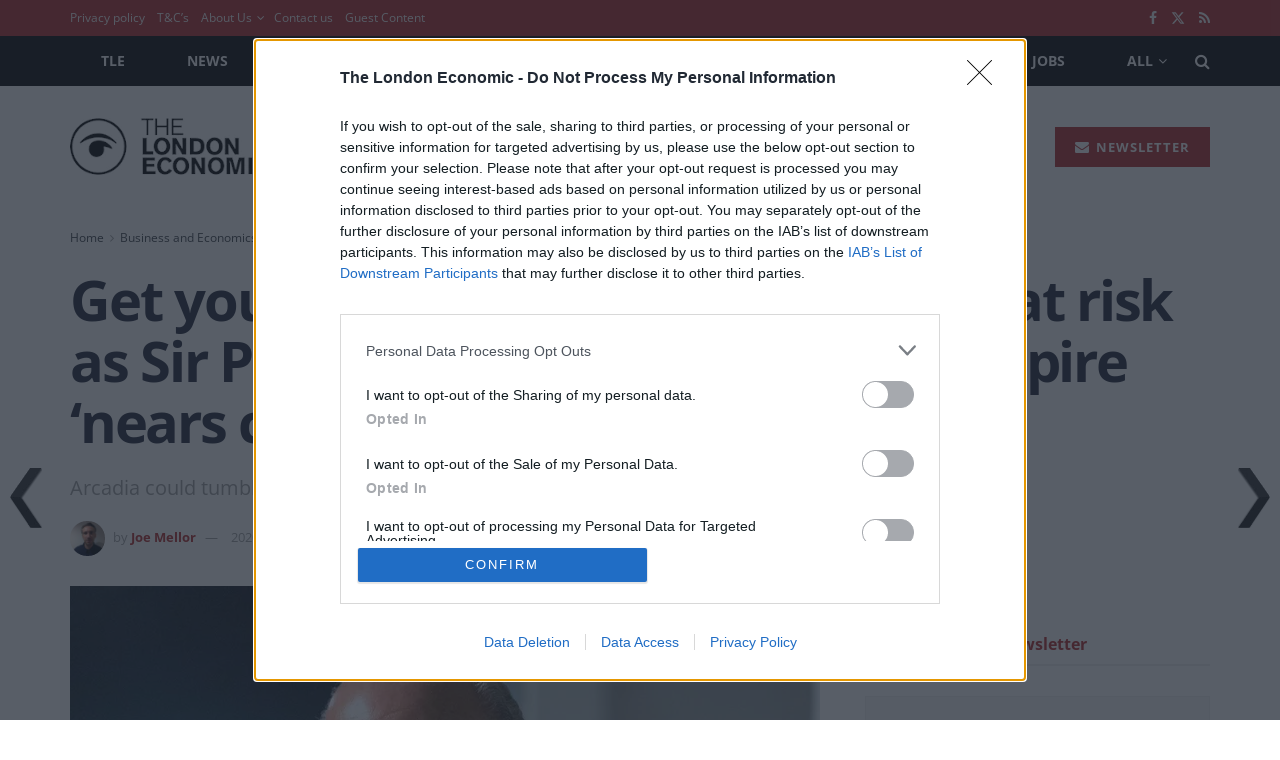

--- FILE ---
content_type: text/html; charset=utf-8
request_url: https://www.google.com/recaptcha/api2/aframe
body_size: 265
content:
<!DOCTYPE HTML><html><head><meta http-equiv="content-type" content="text/html; charset=UTF-8"></head><body><script nonce="i-4wDEC_h8Putp-RBVao4w">/** Anti-fraud and anti-abuse applications only. See google.com/recaptcha */ try{var clients={'sodar':'https://pagead2.googlesyndication.com/pagead/sodar?'};window.addEventListener("message",function(a){try{if(a.source===window.parent){var b=JSON.parse(a.data);var c=clients[b['id']];if(c){var d=document.createElement('img');d.src=c+b['params']+'&rc='+(localStorage.getItem("rc::a")?sessionStorage.getItem("rc::b"):"");window.document.body.appendChild(d);sessionStorage.setItem("rc::e",parseInt(sessionStorage.getItem("rc::e")||0)+1);localStorage.setItem("rc::h",'1769486516954');}}}catch(b){}});window.parent.postMessage("_grecaptcha_ready", "*");}catch(b){}</script></body></html>